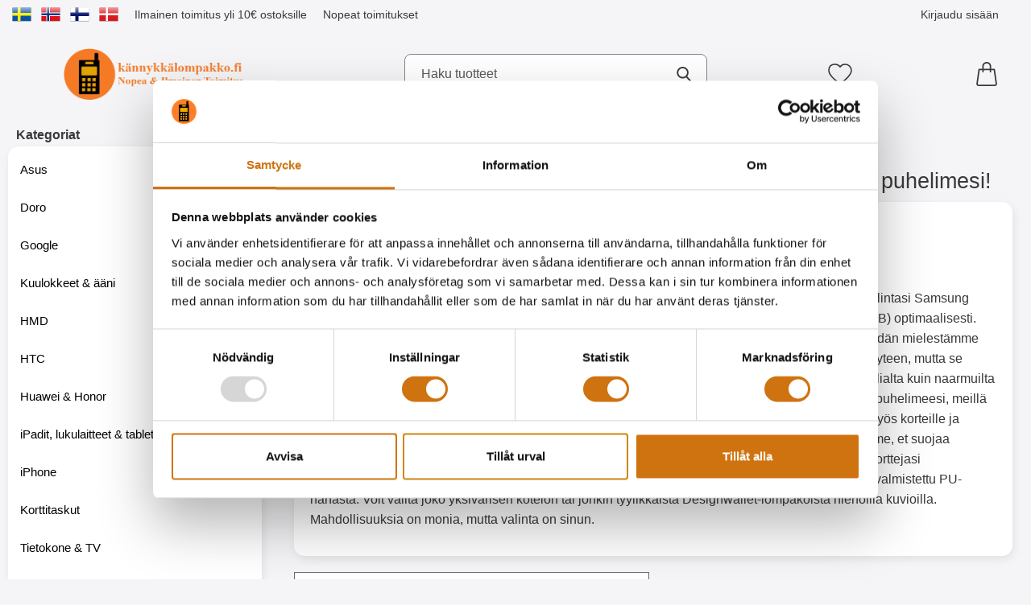

--- FILE ---
content_type: text/css
request_url: https://kannykkalompakko.fi/templates/billigamobilskydd/css/inline.css?v251204-001
body_size: 15291
content:
:root {
	--default-text-color: #393939;
	/*--wrapper-bg-color: #f5f5f7;*/
	--wrapper-bg-color: #f5f5f7;
	--mobile-bg-cover: #f5f5f7;
	--desktop-bg-cover: transparent;
	/*--std-font-family: 'Inter Tight',Arial, sans-serif;*/
	--std-font-family: Arial, sans-serif;
	--cashier-bg: #f5f5f7;
	--selectArea-bg: #fff;
	--selectAreaCheckedLabel: #fff;
	--rdoBorderColor: #525050;
	--rdoBgColor: #fff;
	--activeSelectionColor: var(--button-default-color);
	--activeSelectionColor-hover: var(--button-default-color-hover);
	--inactiveSelectionColor: #ccc;
	--placeholder-color-mobile: #333;
	--placeholder-color-focus-mobile: transparent;
	--placeholder-color-desktop: #585858;
	--placeholder-color-focus-desktop: #ccc;
	--desktop-stickyheader-hide-transform: translate3d(0,-35px,0);
	--desktop-stickyheader-allmostall-transform: translate3d(0,-35px,0);
	/*--button-default-color: #ba4b76;*/
	--button-default-color: #006AD6;
	/*--button-default-color-hover: #8c3154;*/
	--button-default-color-hover: #0763c0;
	--button-default-text-color: #fff;
	--button-alternative-color: #4d5054;
	--button-alternative-color-hover: #313437;
	--button-alternative-text-color: #fff;
	--button-action-color: #0059A7;
	--button-action-color-hover: #005db1;
	--transition-bg-color: background-color .3s ease;
	--default-focus-visible-outline: 2px solid #000;
	--default-focus-visible-box-shadow: 0 0 0 1px #ffffff, 4px 4px 0 3px #3f3f3f;
	--toparea-bg-color-desktop: #f5f5f7;
	--topbar-bg-color-desktop: #f5f5f7;
	--top-menu-bg-color: #f5f5f5;
	--top-menu-bg-color-active-desktop: #525050;
	--top-menu-text-color: #393939;
	--sale-color: #cc3333;
	--accordion-bg-color: #393939;
	--error-color: #933;
	--productlistcontaner-article-height: 420px; /* performance related */
	--footer-height-mobile: 1047px; /* performance related */
	--footer-height: 713px; /* performance related */

	/* border radius*/
	--border-radius-btn: 40px;
	/*--border-radius-btn: 0;*/
	--border-radius-small-btn: 15px;
	--border-radius-small-tag: 30px;
	--border-radius-small-tag-2: 9px;
	--border-radius-small-input: 18px;
	--border-radius-big-input: 40px;
	--border-radius-dropdown: 9px;
	--border-radius-search-input: 35px;

	--modal-width: 85vw;
	--modal-width-max: 450px;
	--modal-close-width-height: 60px;
	--modal-top-bg-color: var(--mobile-bg-cover) /*var(--button-default-color)*/;
	--modal-top-text-color: var(--default-text-color);
	--color-dark-red: #fff;
	--color-dark-red-hover: #fff;
	--color-menu-links: #000;
	--color-green: #000c;
	--color-green-hover: #000;
	/*--swiper-navigation-top-offset: 36%;*/
}

*, *:after, *:before { margin: 0; padding: 0; -webkit-box-sizing: border-box; -moz-box-sizing: border-box; box-sizing: border-box; }
.preload * { -webkit-transition: none !important; -moz-transition: none !important; -ms-transition: none !important; -o-transition: none !important; }
html, body { border: none; height: 100%;}

body { height: 100vh; padding: 0; margin: 0; color: var(--default-text-color); font: 16px var(--std-font-family), sans-serif; font-weight: 500; background-color: var(--wrapper-bg-color); display: flex; flex-direction: column;  -webkit-font-smoothing: antialiased; }
img,
object,
video { border: none; height: auto; max-width: 100%; -webkit-user-select: none;  -moz-user-select: none;  -ms-user-select: none;  user-select: none; }
input[type=text] { -webkit-user-select: text; color: #000; }

img { /*object-fit: cover;*/ }
img, picture, video, canvas { display: block; max-width: 100%; }
input, button, textarea, select { font: inherit; color: #000; background-color: #fff; }
p, h1, h2, h3, h4, h5, h6 { /*overflow-wrap: break-word;*/ }
h1, h2, h3, h4, h5, h6 { text-wrap: balance; }
p { text-wrap: pretty; }

iframe { border: none; max-width: 100%; }
a { text-decoration:none; color:var(--default-text-color); outline: none; }
a:active,
a:hover { outline: 0; }
a:focus,
a:hover { text-decoration:underline; color: #014A82; }
a:focus-visible { outline: 1px solid black; }
a:active { background-color:transparent; outline:none }
.visually-hidden { position: absolute; border: 0; clip: rect(0 0 0 0); clip-path: inset(100%); width: 1px; height: 1px; margin: -1px; padding: 0; white-space: nowrap; overflow: hidden; }
button,
textarea,
input,
select,
a {  font-family: var(--std-font-family);  -webkit-tap-highlight-color: rgba(0, 0, 0, 0); -webkit-tap-highlight-color: transparent; -webkit-user-select: none; -khtml-user-select: none; -moz-user-select: none; -ms-user-select: none;  user-select: none;     font-weight: 500; }
h1, h2, h3, h4 { font-family: var(--std-font-family); }
h1 { font-size: 1.7em; font-weight: normal; margin-bottom: 20px;  }
h2 { color: #3a2925; display: block; font-size: 1.5em; margin: 0; padding: 12px 0; font-weight: 600; text-align: center; }
h1.styled,
h2.styled { position: relative; font-size: 1.6em; font-weight: 700; padding: 15px 0 20px 0; text-align: center;}
h1 .h1prefix { color: #707070; }

#index-bodytext h1,
#index-bodytext-2 h1{ color: #ff7f27; text-align: center; font-size: 1.5em; margin-bottom: 0; }

h3 { margin:0; padding:0 0 3px 0; display:block; font-size:1em; font-weight: 400; }
p { line-height: 1.6em; }
.infotext ul li a,
p a { text-decoration: underline; color: var(--default-text-color); }
.standardformat a { text-decoration: underline; color: #0552b6; }

/*.recWrap { padding: 10px; }*/
.recWrap .productListContainer { margin-bottom: 0; }
.recTextWrap { padding: 0 0 20px 0; }

.standardformat ul { list-style-type: disc; margin: 10px 0 10px 22px; }
.standardformat ol { margin: 10px 0 10px 22px; }
/*.standardformat { line-height: 1.8em; }*/
.standardformat table { border-collapse: collapse; width: 100%; background-color: #ffffff; }
.standardformat th, .standardformat td { padding: 8px; text-align: left; border-bottom: 1px solid #ddd; }
.standardformat th { background-color: #f2f2f2; }
.standardformat tr:nth-child(even) { background-color: #f9f9f9; }
.standardformat tr { transition: all .3s ease-in-out; }
.standardformat tr:hover { transform: scale(1.04); background-color: #fff; box-shadow: 0 0px 5px rgba(0,0,0,.4); outline: none !important; }
.pad { padding: 5px; }
.container {max-width:1500px; margin:0 auto; }
/* KQL-related example */
.container.category_burtoncustom { max-width: none; margin-top: -150px; }
.container.category_burtoncustom .bodytext p:not(:first-child) { max-width: 1300px; margin: 0 auto; }

#wrapper { padding: 0 10px; background-color: var(--wrapper-bg-color); word-break: break-word;}

div#dealOfTheDayGlobal { height: 40px; background-color: #2c2c2c; color: #fff; display: flex; align-items: center; justify-content: center; }
div#dealOfTheDayGlobal a { color: #fff; font-weight: 600; display: flex; flex-basis: 100%; justify-content: center; height: 100%; align-items: center; }

#notice_bar { background-color: #752c20; display: flex; padding: 20px; align-items: center; justify-content: center; color: #fff; }
#notice_bar a { color: #fff; text-decoration: none; }

ul { list-style-type: none; margin:0; padding: 0; }
div:focus { outline: none; }

input,
select,
textarea { border: 1px solid #ccc; font-family: inherit; }
input[type=number] {-moz-appearance: textfield; color: #000; background-color: #fff;}
::-webkit-inner-spin-button { -webkit-appearance: none;}
::-webkit-outer-spin-button { -webkit-appearance: none;}
button, input { font-family:  var(--std-font-family) }

input,
textarea,
button { -webkit-border-radius: 0; }
input[type=text], input[type=password], textarea { transition: all 0.30s ease-in-out; outline: none; padding: 3px 0 3px 3px; margin: 5px 1px 3px 0; border: 1px solid #6b6b6b; color: #000; background-color: #fff; }
.styled-select { border: 1px solid #6b6b6b; }
input[type=text]:focus,
textarea:focus {}
caption { text-align: left; border-bottom: 1px solid #ccc; padding-bottom: 3px; }
label { font-size: 0.9em; font-weight: 600; }
.smallLabelText { font-weight: normal; font-size: .8em; }
form { width: 100%; }
form,
fieldset { margin:0; padding:0; border:none; clear: both; }

/* Clearfix */
.cf:before,
.cf:after { content: " "; /* 1 */ display: table; /* 2 */ }
.cf:after { clear: both; }

.nav-icon { margin: 0 auto; width: 24px; cursor: pointer; }
.nav-icon:after,
.nav-icon:before,
.nav-icon span { background-color: #fff; border-radius: 3px; content: ""; display: block; height: 2px; margin: 5px 0; transition: all 0.2s ease-in-out; }
/*Note: If you changed width of lines of head of arrow, then you also might have to set the transformation of those line accordingly*/
.nav-icon.closed:before { transform: translate3d(-2px,3px,0) rotate(135deg); width: 14px; }
.nav-icon.closed:after { transform: translate3d(-2px,-3px,0) rotate(-135deg);  width: 14px; }

#topFavouriteWrapper { display: flex; width: 50px; order: 30; align-items: center; justify-content: center; background-color: var(--mobile-bg-cover); }
#topFavouriteWrapper img { display: none; }
#topFavourite { position: relative; cursor: pointer; color: var(--default-text-color); display: flex; align-items: center; justify-content: center;flex-wrap: wrap;}
#topFavourite .dyn-favourites-count { display: none; top: 50%; position: absolute; color: var(--default-text-color); display: flex; width: 20px; height: 20px; align-items: center; justify-content: center; border-radius: 100%; font-size: .8em; font-weight: normal; transition: color .3s; transform: translate3d(0,-50%,0) }
#topFavourite.active .dyn-favourites-count { display: flex; }
#topFavourite { display: flex; align-items: center; justify-content: center; }
#topFavourite:hover,
#topFavourite:focus { text-decoration: none; }
#topFavourite:hover svg,
#topFavourite:focus svg { fill: var(--button-alternative-color-hover); }
#topFavourite:focus-visible { outline: var(--default-focus-visible-outline); outline-offset: 2px; }
#topFavourite.favourites-text svg { fill: transparent; transition: fill .3s; display: flex; align-items: center; justify-content: center; width: 30px;  height: 28px;}
#topFavourite.favourites-text.active svg { /*fill: #b10000;*/ /*color: #fff;*/ fill: transparent; }
#topFavourite.favourites-text svg path { stroke: #333; stroke-width: 24px; }
#topFavourite.favourites-text.active .dyn-favourites-count { color: #333;  background-color: transparent;     font-weight: bold;}
#topFavourite.favourites-text:hover svg,
#topFavourite.favourites-text:focus svg { /*fill: #b10000;*/ }
#topFavourite.favourites-text:hover .dyn-favourites-count,
#topFavourite.favourites-text:focus .dyn-favourites-count { color: #333; }

#topLogo,
#topCartContent,
#topContact,
#topFlag,
#topFavouriteWrapper { z-index: 2; }

body.stickyheader #topBar { position: fixed; width: 100%; z-index: 10; min-height: 118px; top: 0; /*transform: translate3d(0,0,0);*/ transition: transform .25s; backface-visibility: hidden; background-color: var(--topbar-bg-color-desktop); }
/*
body.stickyheader #topBar:after {  content: \'\'; position: absolute; z-index: -1; width: 100%; opacity: 0; transition: opacity 0.3s ease; box-shadow: 0 -7px 20px 4px #9e9e9e;}
body.stickyheader #topBar.hide { transform: translateY(-120px); transition: transform .25s; backface-visibility: hidden; }
body.stickyheader #topBar.hide:after { opacity: 1; }
*/

body.stickyheader #topBar.hide { max-height: 60px; min-height: auto;}
body.stickyheader #topBar.hide #topLogo { flex: auto; background-color: var(--mobile-bg-cover);}
body.stickyheader #topBar #btnNav,
body.stickyheader #topBar #topSearch { transition: transform .25s; }
body.stickyheader #topBar.hide #topSearch { transform: translate3d(0,-60px,0); z-index:-1; }
body.stickyheader #topBar.allmostall #topSearch { transform: translate3d(0,0,0); z-index:1}
body.stickyheader #wrapper { margin-top: 118px; }

/*
body.stickyheader #topBar.allmostall { transform: translateY(0); transition: transform .25s; backface-visibility: hidden; }
body.stickyheader #topBar.allmostall:after { opacity: 1; }
body.stickyheader #wrapper { margin-top: 120px; }
*/

#topBar { position: relative; color: var(--default-text-color); background-color: #fff; }
#topBar > .container { display: flex; flex-wrap: wrap; position: relative; padding: 0; background-color: var(--mobile-bg-cover); max-height: 60px;}
#topArea { display: none;}

#topLogin { margin-right: 15px; }
#topLogin a {padding: 5px 10px !important; /*text-decoration: underline;background-color: #535353; color: #fff; border-radius: var(--border-radius-small-btn); transition: background-color .3s ease-in-out; */ }
#topLogin a:hover,
#topLogin a:focus-visible { /*background-color: #353535; */}

#topLogo { order: 20; background-color: var(--mobile-bg-cover); flex: auto; display: flex; align-items: center;     justify-content: center; padding-left: 10px; /* TEST --> */ width: min-content; }
#topLogo img { /*max-height: 55px; width: auto; max-width: 132px;*/ /* TEST --> */ width: 100%; height: auto; max-height: 45px; }
#topLogo svg { /*width: 100%;*/ height: auto; max-height: 60px; max-width: 175px; }
#topLogo a { display: flex; align-items: center; justify-content: center; height: 60px; }
#topLogo .logotext { fill: #fff; }
body.cashierrelated #topLogo {/*justify-content: center;*/}

#topSearch { order: 60; align-items: center; justify-content: center; display: flex; flex-grow: 1; min-width: 100%;}
#topSearch form { display: flex; width: 100%; height: 55px; align-items: center; justify-content: center;}
#topSearch fieldset { width: 100%; height: 100%; }
.search-form-new .searchContainer { position: relative; display: flex; height: 100%; align-items: center; justify-content: center;     background-color: var(--mobile-bg-cover);
    border-bottom-right-radius: 10px;     border-bottom-left-radius: 10px;
}
.search-form-new .searchContainer .twitter-typeahead { width: 100%; height: 100%; position: relative; top: 0; }
.search-form-new .text { height: 48px; padding: 10px 5px; font-size: 16px; width: 100%; border-radius: 4px; background-color: #fff; z-index: 2; border: 1px solid #bdbdbd; margin: 0 10px; }
.search-form-new .text:focus { color: #333;  }
.search-form-new .text:focus,
.search-form-new .text:active { background-color: #f5f5f5; }
.search-form-new .text::placeholder { color: #333; }
.search-form-new .text::-webkit-input-placeholder { color:var(--placeholder-color-mobile); }
.search-form-new .text:-moz-placeholder { color: var(--placeholder-color-mobile); }
.search-form-new .text:-moz-placeholder { color: var(--placeholder-color-mobile); }
.search-form-new .text:-ms-input-placeholder { color: var(--placeholder-color-mobile); }
.search-form-new .text:focus-visible { }
.search-form-new .text:focus::placeholder { color: var(--placeholder-color-focus-mobile); }
.search-form-new .text:focus::-webkit-input-placeholder { color: var(--placeholder-color-focus-mobile); }
.search-form-new .text:focus:-moz-placeholder { color: var(--placeholder-color-focus-mobile); }
.search-form-new .text:focus::-moz-placeholder { color: var(--placeholder-color-focus-mobile); }
.search-form-new .text:focus:-ms-input-placeholder { color: var(--placeholder-color-focus-mobile); }
.search-form-new .icon { cursor: pointer; position: absolute; justify-content: center; align-items: center; color: var(--default-text-color); background-color: transparent; height: 55px; width: 55px; font-size: 18px; top: 2px; right: 10px; border: 0; transition: all 250ms ease; z-index: 3; }
.search-form-new .icon:hover { color: #fff; transition: all 250ms ease }
.search-form-new .icon:hover,
.search-form-new .icon:focus { /*background-color: var(--button-alternative-color-hover);*/ }
.search-form-new .icon:hover svg,
.search-form-new .icon:focus svg { }
.search-form-new svg { width: 18px; height: 18px; fill: var(--default-text-color); transition: all 250ms ease}

.jsShakeArea { display: flex; align-items: stretch; flex-direction: column; height: 100%; }
#topCartContent { order: 50; align-items: center; justify-content: right; width: 50px;}
#topCartOpen { height: 100%; align-items: center; /*justify-content: flex-end;*/ display: flex; }

#topFlag { position: relative; display: flex; align-items: center; justify-content: center; order: 35; background-color: var(--mobile-bg-cover); z-index: 11;}
#topFlag #btnFlag { width: 50px; position: relative; display: flex; flex-direction: column; align-items: center; justify-content: center; height: 100%;border: 0; cursor: pointer; background-color: transparent;}
#topFlag #btnFlag .btnlabel { font-size: .9em; }
#topFlag #btnFlag svg { width: 25px; height: 25px; fill: var(--default-text-color); transition: fill .4s ease; }
#topFlag #btnFlag[aria-expanded=true] svg { fill: #C72D25; }
#topFlag #btnFlag[aria-expanded=true]:after { bottom:0; left:50%; border: solid transparent; content: ""; height: 0; width: 0; position: absolute; pointer-events: none; border-color: rgba(222, 222, 222, 0);	border-bottom-color: #dedede; border-width: 6px; margin-left: -6px; }

#topFlagInner { display: none; position: absolute; width: 230px; right: 0; background-color: #fff; top: 100%; box-shadow: 5px 12px 18px -4px #333; max-height: 0; overflow: hidden; transition: max-height .3s; will-change: max-height; }
#topFlagInner.open { display: block;  max-height: 80vh; transition: max-height .3s; z-index: 1; }
#topFlagInner ul { display: flex; flex-direction: column; justify-content: center; }
#topFlagInner li { display: flex; flex-basis: 100%;}
#topFlagInner li.active a { background-color: #f0f0f0; opacity: 1; }
#topFlagInner a { display: flex; align-items: center; flex-basis: 100%; padding: 10px; font-size: 1em;  opacity: .9; }
#topFlagInner a:hover { text-decoration: none; background-color: #f7f7f7; opacity:1; }
#topFlagInner a:focus-visible { outline: 1px solid #000; background-color: #f7f7f7; opacity:1;}
#topFlagInner img { margin-right: 10px; }
#topFlagInner .cName { margin-right: 0; margin-left: auto; font-weight: 300; }
#topFlagInner .cShort {}
#topFlag .flagImg { width: 30px; height: 30px; background-repeat: no-repeat; background-position: center center; background-size: cover; }
#topFlag .flagImg.sub { margin-right: 10px; }

/*#topContact { display: none; align-items: center; justify-content: center; order: 15; width: 60px;}*/
#topContact { display: flex; align-items: center; justify-content: center; order: 20; background-color: var(--mobile-bg-cover); font-size: .6em;}
#topContact .md_switch{ color: var(--default-text-color);}
#topContact #topContactInner { /*display: none;*/ position: absolute; width: 100%; left: 0; background-color: #dedede; top: 59px; box-shadow: 5px 12px 18px -4px #333; max-height: 0; overflow: hidden; transition: max-height .3s; will-change: max-height; }
#topContact #topContactInner.open { /*display: block;*/  max-height: 80vh; transition: max-height .3s; }
#topContact #topContactInner ul { padding: 20px; }
#topContact #btnContact { /*width: 60px;*/ position: relative; display: flex; flex-direction: column; align-items: center; justify-content: center; height: 100%;border: 0; cursor: pointer; background-color: transparent; margin-top: 8px; }
#topContact #btnContact svg { width: 25px; height: 25px; fill: var(--default-text-color); transition: fill .4s ease; margin-bottom: 3px; }
#topContact #btnContact[aria-expanded=true] svg { fill: #C72D25; }
#topContact #btnContact[aria-expanded=true]:after { bottom:0; left:50%; border: solid transparent; content: ""; height: 0; width: 0; position: absolute; pointer-events: none; border-color: rgba(222, 222, 222, 0);	border-bottom-color: #dedede; border-width: 6px; margin-left: -6px; }
@media (min-width: 1025px) {
	#topContact { margin-right: 2em; }
	#topContact #btnContact { font-size: 1.2em; }
}

#topMenu { display: none; align-items: center; place-content: flex-end; position: absolute; right: 0; bottom: 0; height: 60px; justify-content: flex-start;     background-color: #eaeee9;}
#btnNav { z-index: 2; order: 10 /*40*/; cursor: pointer; color: var(--default-text-color); background-color: transparent; border: 0; width: 60px; height: 60px; display: flex; flex-direction: column; align-items: center; justify-content: center; }
#btnNav:hover { /*background-color: var(--button-default-color-hover);*/ }
#btnNav:focus {color: var(--default-text-color);outline: none; var(--button-default-color-hover); }
#btnNav:focus-visible {outline: var(--default-focus-visible-outline); }
#btnNav .menuText { font-size: .8em; font-weight: 500; color: var(--default-text-color); margin-top: 3px;}
#btnNav svg { width: 25px; height: 25px; fill: var(--default-text-color); }

#basketItems { border: 0; color: #000; display: flex; align-items: center; position: relative; cursor: pointer; font-weight: 600; font-size: 1em; height: 100%; background-color: var(--mobile-bg-cover); width: 60px; justify-content: center; }
#basketItems.hasitems {}
#basketItems.hasitems svg { }
#basketItems .iconwrapper { display: flex; align-items: center; position: relative;}
#basketItems .iconwrapper .basketQty { width: 23px; height: 23px; background-color: #a4a4a4; display: flex; align-items: center; justify-content: center; color: #fff; border-radius: 100%; position: absolute; font-size: .7em; top: -12px; right: 3px; }
#basketItems.hasitems .iconwrapper .basketQty { background-color: var(--button-default-color); }
#basketItems svg { width: 30px; height: 30px; margin-right: 10px; fill: var(--default-text-color);}
#basketItems .basketTotal {display: none; }
#basketItem:hover { color: #fff; }
#basketItems:hover,
#basketItems:focus { outline: 2px solid transparent; }
#basketItems:focus-visible .iconwrapper { outline-offset: 2px; outline: var(--default-focus-visible-outline);;}
#btnToCashier { display: none; }


/*#wrapper { padding: 0 10px; }*/

#breadcrumbs { font-size: .8em; }
#breadcrumbs nav ul { display: flex; align-items: stretch; flex-wrap: nowrap; padding: 0 0 5px 0; overflow-x: auto; scroll-snap-type: x mandatory; }
#breadcrumbs nav ul::-webkit-scrollbar { width: 0; background: transparent; height: 0;}
#breadcrumbs nav li { flex: none;  margin-right: 10px; scroll-snap-align: start; display: flex; align-items: center; justify-content: center;}
#breadcrumbs nav li a { min-height: 25px; display: flex; align-items: center; }
#breadcrumbs nav a#activecrumb { background-color: #c72d25; color: #fff; }
#breadcrumbs li.arrow:before { content:"/"; padding-right:10px; }
#breadcrumbs li.lastchild { font-weight: 600; }
#breadcrumbs li.lastchild a { padding:0 10px;}
#breadcrumbs li.lastchild:before { padding-right: 0; }

#productPageUpper { background-color: rgba(255, 255, 255, 1); border-radius: 15px; box-shadow: 2px 4px 12px #00000014; padding: 10px; }
#productPageLower {	background-color: #eeeef0; border-radius: 15px; margin-top: 15px;}
#productPageUpper section {	display: flex; flex-wrap: wrap; }
#productPageUpper #prodImage {width: 100%; order: 1; }
#productPageUpper .productImageWrapper { /*background-color: #fff;*/  }
#productPageUpper #prodInfo { flex: 1; order: 2; /*background-color: #f5f5f5;*/ -webkit-transition: all 0.3s ease;transition: all 0.3s ease; position: relative; padding: 5px; }
#assoc2Wrapper, #assoc3Wrapper { margin-top: 20px; }
#productPageUpper #mimagecont img { /*max-height: 30px; margin-bottom: 8px;*/    max-height: 100px; margin-bottom: 8px; margin-left: 20px; }
#productPageUpper #mimagecont img[src$=".svg"] { min-height: 60px; }

#productPageUpper #mimagecont a { display: inline-block; }
#productPageUpper #mimagecont a:focus-visible { outline: 1px solid #000; }
.productImageWrapper {position: sticky; top: 0;}
.productImageContainer {position: relative; overflow: hidden;}
.productImageContainer .next,
.productImageContainer .prev {cursor: pointer;font-size: 50px;font-weight: 600;position: absolute;color: #333; top: 50%; transform: translate3d(0,-50%,0) }
.productImageContainer .next {right: 5px;}
.productImageContainer .prev {left: 5px;}
.productImageContainer .next:hover,
.productImageContainer .prev:hover {color: #787878;}
.productImage {display: flex; justify-content: center; align-items: center; height: 250px; /*background-color: #fff*/position: relative;width: 100%;/*overflow: hidden*/;max-width: 700px;margin: 0 auto 0;/*height: 320px;line-height: 320px;*/}
.productImage .symbolContainer { top: 15px; }
.productImage img {max-height: 250px; width: auto;}
.productImage a,
.productImage video { display: flex; justify-content: center; align-items: center; margin: auto;     background-color: #fff; }
.productImage video { width: 90%; }
.productImage .image-caption { position: absolute; bottom: 30px; height: 40px; line-height: 40px; width: 100%; font-size: .9em; padding: 0 25px;
	background: -moz-linear-gradient(left,  rgba(229,229,229,0) 0%, rgba(229,229,229,.7) 15%, rgba(229,229,229,.7) 85%, rgba(229,229,229,0) 100%);
	background: -webkit-linear-gradient(left,  rgba(229,229,229,0) 0%,rgba(229,229,229,.7) 15%,rgba(229,229,229,.7) 85%,rgba(229,229,229,0) 100%);
	background: linear-gradient(to right,  rgba(229,229,229,0) 0%,rgba(229,229,229,.7) 15%,rgba(229,229,229,.7) 85%,rgba(229,229,229,0) 100%);
	filter: progid:DXImageTransform.Microsoft.gradient( startColorstr="#00e5e5e5", endColorstr="#00e5e5e5",GradientType=1 );
}
#slider { visibility: hidden; overflow: hidden; }
#prodInfo .rating {	cursor: pointer; margin: -10px 0 15px 0; }
#prodInfo .rating .cover {	background-color: #fff; }

.stars { position: relative; white-space: nowrap; isolation: isolate;}
.stars svg { width: 20px; }
.cover { background: #f6f6f6; height: 100%; overflow: hidden; mix-blend-mode: color; position: absolute; top: 0; right: 0; }
.stars svg { fill: gold;}

#prodInfo p { padding: 8px 0;  }
#prodInfo p.giftwraptext { margin: 10px 0; font-size: .9rem; display: flex; align-items: center; color: rgb(174, 101, 0); padding: 0 !important; }
#prodInfo p.giftwraptext svg { width: 20px; height: 20px; margin-right: 10px; fill: rgb(174, 101, 0); }
#prodInfo .selProdAssoc { width: 100%; }
#prodInfo .dealPill { background-color: #000; display: inline-flex; color: #fff; padding: 4px 10px; font-size: .8em; border-radius: 20px; margin-bottom: 5px; font-weight: bold; }
#prodInfo h1 {padding-top: 0;padding-bottom: 0;padding-left: 0; text-align: left; margin-bottom: 5px; font-size: 1.5em;}
#prodInfo .subscriptSpot {margin-top: 10px;font-size: .8em;text-align: center;}
#prodInfo .subscriptSpot span {background-color: #333; padding: 4px 10px; color: #fff; border-radius: 2px; }
#productManufacturer { margin: 10px 0 10px; padding: 0; font-weight: 700; font-size: .8em; font-weight: normal; text-align: center; }
#productManufacturer .artno { color: #000; }
#prodInfo .agreeprice { border: 1px solid #414141; background-color: #fff; padding: 10px; font-size: 1em; font-weight: 600; margin: 10px 0; }
#prodInfo .agreeprice i { font-size: 2.6em; float: left; margin-right: 9px; color: #00a6f4; }
#prodInfo .shortDesc { margin-top: 10px; text-wrap: pretty; white-space:pre-line; }
#prodInfo .symbolContainerInfo { display: flex; margin: 20px 0; align-items: center; gap: 20px; }
#prodInfo .symbolContainerInfo .attrRefInner { width: 50px; height: 50px; display: flex; align-items: center; }
#prodInfo .symbolContainerInfo .attrRefInner.url { background-size: contain; background-repeat: no-repeat; }
#prodInfo .helpttext { position: relative; margin: 10px 0; padding: 10px; font-size: .9em; }
#prodInfo #data-attrib-result .helpttext { background-color: #ececec; }
#prodInfo #data-attrib-result .productBuy input { background-color: #fff; }
#prodInfo .assoc { padding: 10px 10px 15px 0; border-radius: 4px; }
#prodInfo .prices { font-weight:600; font-size: 1.8em; position: relative; margin: 0 0 5px 0; display: flex; align-items: baseline; gap: 20px;}
#prodInfo .pricescont { display: inline-block; width: 60%; vertical-align: middle; }
#prodInfo .priceOld { font-size: .5em; }
#prodInfo .stockStatus { display: flex; justify-content: space-between; font-size: .9em; margin-bottom: 5px; padding: 5px 0 10px 0; flex-wrap: wrap; gap: 5px; }
#prodInfo .stockStatus .delDays {}
#prodInfo .stockStatus .stockstatustext,
#prodInfo .stockStatus .deliverydays { /*flex-basis: 100%;*/}
#prodInfo .bracketPrices { background-color: #efefef; padding: 10px; position: relative; margin:5px 0 15px 0; font-size: .9em; width: 100%; }
#prodInfo .bracketPrices table { width: 100%; }
#prodInfo .bracketPrices .col1 { width: 25%; }
#prodInfo .productBuy .stockQty { font-size: .7em; display: flex; align-items: center; justify-content: center; padding: 5px; margin-bottom: -10px; }
#prodInfo .bracketPrices caption { font-weight: 700; margin-bottom: 5px; }
#prodInfo .bracketPrices th { font-size: .9em; text-align: left; }
#prodInfo .bracketPrices:after {top: 100%;left: 40px;border: solid transparent;content: " ";height: 0;width: 0;position: absolute;pointer-events: none;border-color: rgba(247, 247, 247, 0);border-top-color: #efefef;border-width: 10px;margin-left: -10px;}
#prodInfo .installment {margin-top: 8px;font-size: 13px;font-weight: normal;}
#prodInfo .productOptions { margin-top: 20px; padding-top: 4px; border-top: 1px dashed #ccc; }
#prodInfo .productBuy {display: flex; flex-wrap: wrap;}
#prodInfo .productBuy .col1 {position: relative; width: 80px; margin-right: 10px;}
#prodInfo .productBuy .col2 {flex: 1;}
#prodInfo #maxQty { display: flex; flex-basis: 100%; background-color: #cef2ec; margin: -12px 0 10px 0; padding: 5px; }
#prodInfo .notify { width: 100%; }
#prodInfo .notifyme { position: relative; background-color: #fff; color: var(--button-default-color); border: 2px solid var(--button-default-color); }
#prodInfo .notifyme:hover,
#prodInfo .notifyme:focus-visible { background-color: #edf9f3; }
#prodInfo .productBuy input {border: 1px solid #6b6b6b;line-height: 45px;height: 45px;text-align: center;font-weight: 600;border-radius: var(--border-radius-big-input); font-size: 1.3em; background-color: #fff; width: 100%;}
#prodInfo .productBuy input:focus-visible {box-shadow: var(--default-focus-visible-box-shadow);}
#prodInfo .productBuy input[readonly] { background: #ebebeb; color: #9a9a9a; }
#prodInfo .productBuy button.showCart,
#prodInfo .productBuy a.linkToCashier {display: flex; align-items:center; justify-content: center; width: 100%; line-height: normal; background-color: #535353; padding: 10px; font-size: .9em; border-radius: 20px; color: #fff; margin-top: 10px;}
#prodInfo .stickywrap { min-height: 50px; }
body.makesticky #prodInfo .stickywrap a.linkToCashier { display: none; }

.freightNotice { color: red; margin-top: 25px; }
#miniCart .freightNotice,
#cashierCart .freightNotice { margin-top: 5px; font-weight: normal; font-size: .7rem; }
#prodInfo .assoc { }
#prodInfo .assocText { }
#prodInfo .assocText span { color: red; }
#prodInfo .assocSelectWrapper { flex-basis: 100%; }
#prodInfo #assocSelectLabel { margin: 5px 0 0; font-size: 1em; }
#prodInfo .assocName { font-weight: bold; }
#prodInfo .selProdAssoc { width: 100%; }
#prodInfo .selProdAssocImg { display: flex; gap: 10px; flex-wrap: wrap; margin-bottom: 20px; }
#prodInfo .selProdAssocImg .assocChoiceLabel { padding: 5px; border-radius: 5px; cursor:pointer; border: 2px solid #eaeaea; -webkit-transition: all 0.3s ease; transition: all 0.3s ease; width: 60px; height: 60px; display: flex; align-items: center; justify-content: center; flex-wrap: wrap; background-color: #fff; margin-bottom: 10px;}
#prodInfo .selProdAssocImg .assocChoiceLabel input[type=radio].assocChoice { opacity: 0; position: absolute; cursor: pointer; }
#prodInfo .selProdAssocImg .assocChoiceLabel:hover { border: 2px solid #999; -webkit-transition: all 0.3s ease; transition: all 0.3s ease; }
#prodInfo .selProdAssocImg .assocChoiceLabel.selected  { border: 2px solid #0aa328; -webkit-transition: all 0.3s ease; transition: all 0.3s ease; }
#prodInfo .selProdAssocImg .assocChoiceLabel img { max-height: 50px; font-size: 1px; }
#prodInfo .selProdAssocImg .assocChoiceLabel.disabled { opacity: .7; position: relative; }
#prodInfo .selProdAssocImg .assocChoiceLabel.disabled img { filter: grayscale(1); opacity: .7; position: relative; overflow: hidden; }
#prodInfo .selProdAssocImg .assocChoiceLabel.disabled:after{ content: ""; position: absolute; border-top: 2px solid #5d5d5d; width: 87px; transform: rotate(45deg); transform-origin: 0 0; top: -4px; left: 0; }
#prodInfo .selProdAssocImg .assocChoiceLabel .assocname { flex: auto; font-size: .7em; margin-top: 9px; margin-left: -5px; -webkit-line-clamp: 2; text-overflow: ellipsis; overflow: hidden; display: -webkit-box; -webkit-box-orient: vertical; }
#prodInfo .selProdAssocImg .assocChoiceLabel .assocname span { display: none; }

#dynStickyContent.hide { display: none; }
@media (max-width: 1024.98px) {
	body.makesticky #prodInfo .productBuy { display: flex; flex-wrap: wrap; position: fixed; bottom: 0; background-color: #fff; z-index: 4; width: 100%; left: 0; min-height: 75px; padding: 5px 10px; animation: fadein 1s; box-shadow: 0 1px 2px rgba(0,0,0,0.07),	0 2px 4px rgba(0,0,0,0.07),	0 4px 8px rgba(0,0,0,0.07),	0 8px 16px rgba(0,0,0,0.07),0 16px 32px rgba(0,0,0,0.07),0 32px 64px rgba(0,0,0,0.07); }
	body.makesticky #prodInfo .productBuy .col1 { display: none; }
	#dynStickyContent { display: flex; max-width: 100%; flex-basis: 100%; font-size: 13px; font-weight: bold; margin-top: -2px; justify-content: space-between; align-items: center; padding: 0 10px; }
	#dynStickyContent .h1div { max-width: 69%; height: 13px; margin-bottom: 7px; text-overflow: ellipsis; overflow: hidden; word-wrap: break-word; display: -webkit-box; -webkit-line-clamp: 1; -webkit-box-orient: vertical; }
}

#prodStructure { position: relative; margin: 10px 0 20px 0; padding: 10px; background-color: #fff; box-shadow: 0 1px 3px rgba(0,0,0,.12), 0 1px 2px rgba(0, 0, 0, .24); border-radius: 4px;  transition: all 0.3s cubic-bezier(.25,.8,.25,1); }
#prodStructure:hover { box-shadow: 0 6px 10px rgba(0, 0, 0, .25), 0 1px 4px rgba(0, 0, 0, .22); }
#prodStructure h2 { margin: 5px 0 12px 0; font-weight: bold; text-align: left; padding: 7px 0 7px 0; font-size: 1.1em;}
#prodStructure li { flex-basis: 100%; align-items: center; }
#prodStructure ul { display: flex; flex-wrap: wrap; gap: 6px; }
#prodStructure ul li a { display: flex; align-items: center; gap: 25px; background-color: #f7f7f7; font-size: .9em;}
#prodStructure span.sIcon { position: absolute; top: 5px; right: 11px; }
#prodStructure span.sIcon svg { width: 40px; height: 40px; fill: #565656; }
#prodStructure span.sAmount { justify-content: flex-end; display: flex; width: 40px; font-size: .8em; font-weight: 600; }
#prodStructure span.sImage { height: 50px; width: 50px; display: flex; align-items: center; justify-content: center; background-color: #fff; margin-right: -25px; }
#prodStructure span.sImage img { object-fit: none; }
#structureInfo { margin-top: 10px; padding: 10px; font-size: .9rem; background-color: #eaf7fe; }
#structureInfo strong { display: block; margin-bottom: 5px;}

#prodDesc .container { display: flex; flex-wrap: wrap; position: relative; }
#prodDesc p { line-height: 1.8em; margin: 10px 0; word-break: break-word; }
#prodDesc p:first-of-type { margin-top: 0;}
#prodDesc h3 { font-weight: bold; }
#productEmail,
#wishList { margin-left: 10px; font-size: .6em;}
#prodOthers { /*background-color: #f7f7f7;*/ }
#prodOthers section { padding-bottom: 40px; margin: 20px 0 0 0; }
#extracontainer { position: relative; display: flex; align-items: center; justify-content: flex-end; }
#productInfoConditions { color: #333;margin-bottom: 0; display: flex; flex-basis: 100%; margin-top: 10px;}
#productInfoConditions span { color: #328616; font-size: 1.1em; margin-right: 6px; font-weight: 600; }
#productInfoConditions div {    padding: 2px 10px;}
#productInfoConditions #pUsp {	display: flex; flex-basis: 100%; font-size: .8em; flex-wrap: wrap; justify-content: center; }

#printIcon { display: flex; justify-content: center; margin-right: 15px; }
#printIcon svg { width: 20px; height: 20px; fill: #fff; }
#printIcon a { background-color: var(--activeSelectionColor); padding: 10px; border-radius: 50%; display: flex; }
#printIcon a:hover,
#printIcon a:focus { background-color: var(--activeSelectionColor-hover); }

#pUsp p { display: inline;     padding: 0; }

#prodMisc {	display: flex; flex-direction: column;  width: 100%; padding: 20px 8px 0 8px; margin-top: 10px; }
#prodAttributes table { font-size: .9em; }

#prodMisc h2 { font-size: 1.2em; font-weight: 600; padding:  15px 0 5px 0; margin: 10px 0; text-align: left; }
#prodMisc h2:first-of-type { margin-top: 0; }
#prodMisc ul li i { font-size: .7em; }

#lowestDaily { margin-bottom: 15px; }
#lowestDaily .chart { margin-bottom: 10px; }
#lowestDaily .single { color: #626262; }
#lowestDaily .multi .single { font-size: .9em; padding: 10px; }

.modalRightClose {position: absolute; height: var(--modal-close-width-height); width: var(--modal-close-width-height); right: 0; top: 0; background-color: transparent;     z-index: 2;}
.modalRightClose:hover svg,
.modalRightClose:focus svg { outline: 0; -webkit-transform: rotate(90deg); -moz-transform: rotate(90deg);  -ms-transform: rotate(90deg);   -o-transform: rotate(90deg);  transform: rotate(90deg);	transition: all 200ms ease 0s; }
.modalRightClose:focus-visible { outline: var(--default-focus-visible-outline); }
.pressed { transform: scale(0.95); transition: transform 0.1s ease; }

.right-open.modalShadow {box-shadow: 1px 0 15px rgba(0,0,0,.5); }
.modalRightTransition:not(#attributes) {  transform: translate3d(calc(var(--modal-width) * -1),0,0); width: var(--modal-width); max-width: var(--modal-width-max); backface-visibility: hidden; will-change: transform; /*transition: transform 0.3s;*/ transition: all 0.45s ease}
.modalRightTransition:not(#attributes),
.modalRightTransition:not(#attributes) > * { /*transition: transform 0.3s cubic-bezier(0.78, 0.14, 0.15, 0.86)*/ }
.right-open { visibility:visible !important; transform: translate3d(0,0,0) !important; /*transition: transform 0.3s;*/ transition: all 0.3s ease; backface-visibility: hidden; will-change: transform;}
.modalRight h3,
.modalRight strong { display: flex; background-color: var(--mobile-bg-cover); font-weight: 600; font-size: 1.1em; color: var(--default-text-color); height: 60px; align-items: center; padding: 0 15px; }
.modalRight h3 > svg,
.modalRight strong > svg{ width: 20px; height: 20px; fill: var(--default-text-color); margin-right: 10px; }
.modalRightClose { transition: all 200ms ease 0s; cursor: pointer; display: inline-flex; align-items: center; justify-content: center; border: 0; outline: none; margin-left: auto; }
.modalRightClose svg { width: 18px; height: 18px; fill: var(--default-text-color); }
#attributes.modalRightTransition .modalRightClose { display: none; }

@media (max-width: 1024.98px) {
	#attributes.modalRightTransition .modalRightClose { display: block; }
	#attributes.modalRightTransition { transform: translate3d(85vw, 0, 0); width: 85vw; backface-visibility: hidden; will-change: transform; /*transition: transform 0.3s;*/ transition: all 0.45s ease }
	#attributes.modalRightTransition,
	#attributes.modalRightTransition > * { transition: transform 0.3s cubic-bezier(0.78, 0.14, 0.15, 0.86) }

	#attributes.modalRightTransition {  transform: translate3d(calc(var(--modal-width) * -2),0,0); width: var(--modal-width); max-width: var(--modal-width-max); backface-visibility: hidden; will-change: transform; /*transition: transform 0.3s;*/ transition: all 0.45s ease}
	#attributes.modalRightTransition > * { transition: transform 0.3s cubic-bezier(0.78, 0.14, 0.15, 0.86) }
	.right-open { visibility:visible !important; transform: translate3d(0,0,0) !important; /*transition: transform 0.3s;*/ transition: all 0.45s ease; backface-visibility: hidden; will-change: transform;}
	#attributes.modalRight h3,
	#attributes.modalRight strong { display: flex; background-color: var(--modal-top-bg-color); font-weight: 600; font-size: 1.5em; color: var(--modal-top-text-color); height: var(--modal-close-width-height); align-items: center; padding: 0 30px;     border-bottom: 1px solid #e6e6e6;}
}


#topContact li { margin: 4px 0; }

#topContact a:hover,
#topContact a:focus { color: #c72d25; text-decoration: underline;}

.priceRegular {	color: var(--default-text-color); }
.priceNew { color: var(--sale-color); display: block; }
.priceOld { color: #565656; display: block; font-weight:normal; font-size: 0.8em; margin-top: -2px; text-decoration: line-through; }
.recPrice { font-size: .4em; color: #717171; display: block; text-decoration: line-through;}
.recPrice { font-size: .4em; color: #717171; display: block; }
.recPrice span { /*text-decoration: line-through;*/}
.stockstatustext { display: flex; align-items: center; font-weight: 600;}
.stockstatustext svg { width: 14px; height: 14px; margin-right: 5px; }
.stockstatustext.instock svg { fill: #259d00; }
.stockstatustext.outofstock svg { fill: #b91616; }
.stockstatustext.orderitem svg { fill: #d26617; }
.stockstatustext.onitsway svg { fill: #38a0b6; }
.stockstatustext.instock.few svg { fill: #ed6700; }
.deliverydays { display: flex; align-items: center; }
.deliverydays .deldate { padding-left: 4px;}

#loginlink { background-color: var(--color-green); }
#loginlink svg { width: 20px; margin-right: 8px; fill: #fff; }

@media (min-width: 1025px) {
	#topMenuMobile { display: none; }
	h2 { font-size: 1.6em; }
	h1.styled,
	h2.styled { font-size: 1.7em; }

	#index-bodytext h1,
	#index-bodytext-2 h1 { font-size: 1.9em; font-weight: bold; margin-top: -40px; }
	#index-bodytext-2 h1 { margin-top: 0; }
	html{ overflow-y: scroll; margin-left: auto; margin-right: auto; }
	h2 { text-align: left; }

	body.pagemode-index #modelSelectorDesktop { min-height: 230px; position: relative;}
	body.pagemode-index #modelSelectorDesktop::after { position: absolute; top: 50%; left: 50%; transform: translate(-50%, -50%); opacity: .4; width: 100px; height: 100px; z-index: 0;
		content: url("data:image/svg+xml;charset=utf-8,<svg xmlns='http://www.w3.org/2000/svg' enable-background='new 0 0 24 24' viewBox='0 0 24 24'><path d='m14 6c0-.6-.4-1-1-1h-2c-.6 0-1 .4-1 1s.4 1 1 1h2c.6 0 1-.4 1-1z'/><path d='m5 18c0 2.2 1.8 4 4 4h3c.6 0 1-.4 1-1s-.4-1-1-1h-3c-1.1 0-2-.9-2-2v-12c0-1.1.9-2 2-2h6c1.1 0 2 .9 2 2v4.1c0 .6.4 1 1 1s1-.4 1-1v-4.1c0-2.2-1.8-4-4-4h-6c-2.2 0-4 1.8-4 4z'/><path d='m18.8 13.2c-1.5-1.5-4.1-1.5-5.7 0-.7.7-1.1 1.7-1.1 2.8s.4 2.1 1.2 2.8c.8.8 1.8 1.2 2.8 1.2.7 0 1.4-.2 2-.6l1.1 1.1c.2.2.5.3.7.3s.5-.1.7-.3c.4-.4.4-1 0-1.4l-1.1-1.1c.4-.6.6-1.3.6-2 0-1.1-.4-2.1-1.2-2.8zm-4.2 4.2c-.4-.4-.6-.9-.6-1.4s.2-1 .6-1.4.9-.6 1.4-.6 1 .2 1.4.6.6.9.6 1.4-.2 1-.6 1.4c-.7.8-2.1.8-2.8 0z'/></svg>");
	}

	#topLogo,
	#topCartContent,
	#topContact,
	#topFlag,
	#topFavouriteWrapper { z-index: auto; }
	.jsShakeArea { align-items: center; flex-direction: row; width: 100%; justify-content: flex-end;}
	#topCartOpen { justify-content: flex-end; }
	#topFavouriteWrapper { display: flex;}
	#topFavouriteWrapper { width: 76px; order: 27; background-color: var(--desktop-bg-cover); }
	#topFavouriteWrapper img { display: block; margin-left: 12px; }
	#topFavourite.favourites-text svg { /*fill: #333;*/ }
	#topFavourite .dyn-favourites-text { font-size: .7em; color: var(--default-text-color); margin-top: 2px; }
	#topFavourite.favourites-text.active svg { /*fill: var(--default-text-color);*/  }
	#topFavourite.favourites-text.active .dyn-favourites-count { /*color: #fff;*/ }

	#topBar > .container { background-color: transparent; max-height: none; }

	#topLogo { background-color: var(--desktop-bg-cover); }
	#topLogo svg { -webkit-filter: none; filter:none; max-height: 80px}
	#topLogo .logotext { fill: var(--default-text-color); }

	#topSearch { min-width: 35%;}
	#topSearch form { width: 63%; height: 50px;}
	.search-form-new .text { outline: none; border: 1px solid var(--default-text-color); border: 1px solid #86868b; border-radius: 8px; height: 100%; margin: 0; }
	.search-form-new .text:focus { background-color: #fff; outline: 2px solid #1388ff;}
	.search-form-new .text::placeholder { color: var(--placeholder-color-desktop); }
	.search-form-new .text::-webkit-input-placeholder { color:var(--placeholder-color-desktop); }
	.search-form-new .text:-moz-placeholder { color:var(--placeholder-color-desktop); }
	.search-form-new .text:-moz-placeholder { color:var(--placeholder-color-desktop); }
	.search-form-new .text:-ms-input-placeholder { color:var(--placeholder-color-desktop); }
	.search-form-new .text:focus::placeholder { color: var(--placeholder-color-focus-desktop); }
	.search-form-new .text:focus::-webkit-input-placeholder { color: var(--placeholder-color-focus-desktop); }
	.search-form-new .text:focus:-moz-placeholder { color: var(--placeholder-color-focus-desktop); }
	.search-form-new .text:focus:-moz-placeholder { color: var(--placeholder-color-focus-desktop); }
	.search-form-new .text:focus:-ms-input-placeholder { color: var(--placeholder-color-focus-desktop); }

	body.stickyheader #topBar.hide { max-height: none; min-height: auto;}
	body.stickyheader #topBar.hide #topSearch { transform: none; opacity: 1; z-index: 1; }
	body.stickyheader #topBar.allmostall #topSearch	{ transform: none; opacity: 1; z-index: 1; }

	.search-form-new .searchContainer .twitter-typeahead { top: 3px; }
	.topFlagInner { left: 0; }
	#breadcrumbs { font-size: .9em; padding: 0;}
	#breadcrumbs nav ul { flex-wrap: wrap; background: none; padding: 5px 0;}
	#prodInfo h1 {text-align: left; margin-bottom: 30px; font-size: 1.7em; }
	#prodInfo .prices { margin: 0 0 5px 0; }
	#productInfoConditions #pUsp { font-size: .9em; }
	#prodInfo .assocRow .assocCol { flex-basis: 46%; }
	#printIcon { justify-content: flex-end; margin-bottom: 0; }
	.modalRightTransition { display: none; }

	#btnNav { display: none; }

	body.stickyheader #topBar.hide { max-height: 105px; min-height: auto;}
	body.stickyheader #topBar.hide > .container { padding: 0; }
	body.stickyheader #topBar.hide #topLogo { flex: 1; background-color: transparent;}
	body.stickyheader #topBar.hide #topLogo img { height: 50px; }
	body.stickyheader #topBar.hide #topSearch { padding: 5px 1rem;}

	body.stickyheader #topBar { position: fixed; width: 100%;z-index: 11; transition: transform .25s; backface-visibility: hidden; background-color: #f5f5f7; }
	body.stickyheader #topBar.hide {transform: var(--desktop-stickyheader-hide-transform); transition: transform .25s; backface-visibility: hidden; }
	body.stickyheader #topBar.allmostall {  transform: var(--desktop-stickyheader-allmostall-transform); transition: transform .25s; backface-visibility: hidden; }
	body.stickyheader #wrapper { margin-top: 205px; padding-bottom: 40px; }

	#wrapper { /*padding: 0 10px; */ padding: 0; }
	#topBar > .container { padding: 15px 10px;}
	#topArea > .container { padding: 0 10px;}

	#topLogo { order: 10; flex: 1; /*min-width: 200px;*/ /*padding: 10px;*/ padding-left: 0;     min-width: 29%;}
	#topLogo a {display: flex; height: 100%; width: 100%;}
	#topLogo a:focus-visible { outline: var(--default-focus-visible-outline); }
	#topLogo img {  height: auto; max-width: 260px; min-height: 20px; width: auto; max-height: 64px; mix-blend-mode: multiply; }
	#topLogo svg { max-width: 260px;}
	#topSearch { order:20; padding: 17px 1rem; width: 36%; }
	#topCartContent { order: 30; width: 15%;}
	/*#topContact { display: flex; order:25; flex-direction: column; width: auto; font-size: .9em; text-align: right; font-weight: 600;}*/
	/*#topContact #btnContact { display: none; }*/
	#topContact #topContactInner { display: block; max-height: none; position: relative; width: auto; left: auto; background-color: transparent; padding: 0; top: auto; box-shadow: none;}
	#topContact #topContactInner ul { padding: 0; }
	#topContact #topContactInner:after { display: none;}

	#topFlag { display: flex; order:25; flex-direction: column; width: auto; font-size: .9em; text-align: right; font-weight: 600; background-color: var(--desktop-bg-cover);}
	#topFlag #btnContact { display: none; }

	#topMenu { position: relative; bottom: auto; right: auto; height: auto; display: flex; flex-wrap: wrap; place-content: flex-start; align-items: flex-start; background-color: #fff; box-shadow: 2px 4px 12px #00000014; border-radius: 13px; padding: 5px; margin-top: 5px;  min-height: 90vh; }
	#topMenu .innerNav { width: 100%; }
	#topArea { display: flex; padding: 0 15px; font-size: .9em; width: 100%; background-color: var(--toparea-bg-color-desktop); height: 35px; }
	#topArea .container { display: flex; align-items: center; justify-content: center; padding: 5px 0; height: 100%; width: 100%;}
	#topAreaLeft,
	#topAreaLeft a { color: var(--default-text-color); }
	#topAreaLeft { align-items: center; justify-content: center; flex: 1; }
	#topAreaLeft ul { display: flex; align-items: center; justify-content: flex-start; }
	#topAreaLeft li { display: flex; position: relative; padding: 2px 0 2px 0;  margin-right: 20px; }
	#topAreaRight  { display: flex; align-items: center; position: relative; }

	.search-form-new .text { padding: 5px 50px 5px 20px; width: 100%; }
	.search-form-new .icon { z-index: 2; display: flex; left: auto; right: 0; top: 0; color: #fff; height: 100%; width: 58px; font-size: 18px;  background-color: transparent; }
	.search-form-new svg { fill: var(--default-text-color); }
	.search-form-new .icon:hover,
	.search-form-new .icon:focus,
	.search-form-new .icon:focus-visible {background-color: transparent; }
	.search-form-new .icon:hover svg,
	.search-form-new .icon:focus svg { /*fill: #fff*/ }
	.search-form-new .icon:focus-visible { outline: var(--default-focus-visible-outline);; outline-offset: 2px; }
	.search-form-new .icon:focus-visible svg { fill: #1388ff; }

	#basketItems { background-color: transparent; margin-right: 10px; }
	#basketItems svg { fill: var(--default-text-color); }
	#basketItems.hasitems { border-radius: 20px; margin-bottom: 4px; }
	#basketItems.hasitems svg { }
	#basketItems .basketTotal {display: flex; font-size: .8em; color: var(--default-text-color); }

	#btnToCashier { display: flex; }
	#btnToCashier a { font-size: .9em; color: var(--button-default-text-color);  background-color: var(--button-default-color); transition: var(--transition-bg-color); height: 33px; line-height: 33px; padding: 0 15px; display: block; position: relative; border-radius: 30px; }
	#btnToCashier a:hover,
	#btnToCashier a:focus {background-color: var(--button-default-color-hover); text-decoration: none;}
	#btnToCashier a:focus-visible { outline: var(--default-focus-visible-outline);; }

	#productPageUpper #prodImage,
	#prodDesc #prodTabs {width: 50%; /*background-color:#fff;*/ transition: opacity .7s ease-in-out; }
	#prodDesc #prodTabs { background-color:transparent; }
	#prodDesc #prodMisc { flex: 1; padding: 0 20px; position: relative; background-color: transparent; margin-top: 0;}
	#productPageUpper #prodInfo {     /* padding: 20px; */	margin: 0;     padding-left: 20px; }
	#prodDesc { padding-top: 10px; background-color: transparent; margin-top: 8px; }
	#prodDesc .container { display: flex; flex-wrap: wrap; position: relative; /*background: linear-gradient(180deg, #fbfbfb 55%, #fff 100%); border-top: 1px solid #eaeaea; */}

	.productImage { height: 500px;  }
	.productImage img { max-height: 480px; }
	#mimagecont { text-align: left;	margin: 0; }

	#extracontainer { padding: 0 }
	#loginlink { display: none; }
}

@media (max-width: 1024.98px) {
	#topMenuMobile { z-index: 100;}
}

#topMenuMobile { z-index: 1000;}
#btnMenuDesktop { display: none; }
#navbarExtraLinks { display: none; }
@media (min-width: 1025px) {
	#bottomFlagInner { top: 78px; }
	#btnMenuDesktop { display: flex; justify-content: center; align-items: center; background-color: var(--button-default-color); padding:23px 25px; border: 0; color: #fff; border-radius: 4px; cursor: pointer; /* box-shadow: 1px 2px 4px #000; */ margin-top: -2px; }
	#btnMenuDesktop svg { fill: #fff; width: 25px; height: 25px; }
	#btnMenuDesktop .menuText { margin-left: 13px; font-size: 1.1em; }
	#btnMenuDesktop:focus-visible { outline: var(--default-focus-visible-outline); outline-offset: 3px; }
	#navbarExtraLinks { display: flex; margin-left: 3em; gap: 2em; }
	#navbarExtraLinks a { display: flex; align-items: center; color: #0E493C; background-color: transparent; padding: 7px 17px; border-radius: 20px; }
	#navbarExtraLinks a:hover,
	#navbarExtraLinks a:focus { color: #306b5e; }
	#navbarExtraLinks a:focus-visible { outline-offset: 2px; outline: 2px solid #000; }
}

.navbar { contain: layout; position: relative; height: 50px; display: block; align-items: center; justify-content: center; /*z-index: 100;*/ }
.navbar a { }

/* Top-level */
.navbar > .navbar-menu > li > a { display: flex; height: 100%; align-items: center; color:var(--top-menu-text-color); background: transparent; transition: background 0.25s linear, color 0.25s linear;  }
.navbar > .navbar-menu > li > a:hover,
.navbar > .navbar-menu > li > a:focus {	color: white; }
.navbar > .navbar-menu > li > a[aria-expanded=true] { background-color:  var(--top-menu-bg-color-active-desktop);}
.navbar > .navbar-menu > li > a[aria-expanded=true]:after { /*top: 47px; left: 50%; border: solid transparent; content: ""; height: 0; width: 0; position: absolute; pointer-events: none; border-color: rgba(247, 247, 247, 0); border-bottom-color: #f7f7f7; border-width: 7px; margin-left: -7px;*/ }
.navbar > .navbar-menu > li > a.btnloader:after { border-color: #b1b1b1; border-left-color: #3c3c3c; border-top-color: #3c3c3c; }

.navbar-menu { display: flex; align-items: center; /*justify-content: center;*/ justify-content: flex-start; width: 100%; height: 100%; }
.navbar-menu a { display: block; padding: 0 20px; text-decoration: none; }
.navbar-menu,
.navbar-menu ul { margin: 0; padding: 0; list-style: none; }

/* Nested */
.navbar-menu ul { position: absolute; width: 100%; box-shadow: 0 0.25rem 1.5rem -8px #91919f; background-color: #f7f7f7; height: 100%; top: 0;}
.navbar-menu li { height: 100%; display: flex; align-items: center; }

/* Top level in menu*/
.navbar > .navbar-menu > li.special { display: flex; }
.navbar > .navbar-menu > li > a.other.brands {}
.navbar > .navbar-menu > li > a.other.brands .menuName { order: 2; }
.navbar > .navbar-menu > li > a.other.brands:hover,
.navbar > .navbar-menu > li > a.other.brands:focus { background-color: #dadada; }
.navbar > .navbar-menu > li > a.other.brands:after { content: ""; width: 70px; height: 35px; background-size: 28px; margin-left: 5px; margin-right: 15px; background-repeat: no-repeat; background-position: center; transition: all 0.25s linear;
	background-image: url("data:image/svg+xml,%3C%3Fxml version='1.0' encoding='utf-8'%3F%3E%3C!-- Generator: Adobe Illustrator 19.0.0, SVG Export Plug-In . SVG Version: 6.00 Build 0) --%3E%3Csvg version='1.1' id='Layer_1' xmlns='http://www.w3.org/2000/svg' xmlns:xlink='http://www.w3.org/1999/xlink' x='0px' y='0px' viewBox='0 0 512 512' style='enable-background:new 0 0 512 512;' xml:space='preserve'%3E%3Cg%3E%3Cg%3E%3Cpath d='M461.056,70.867V50.959C461.056,22.86,438.196,0,410.097,0H268.371c-13.613,0-26.409,5.301-36.034,14.927L31.899,215.366 c-9.626,9.625-14.927,22.422-14.927,36.034c0,13.612,5.301,26.409,14.927,36.034l20.367,20.367 c-0.863,3.744-1.32,7.609-1.32,11.545c0,13.612,5.301,26.409,14.927,36.034L207.596,497.1C217.53,507.033,230.58,512,243.629,512 c13.049,0,26.099-4.967,36.033-14.902l200.44-200.44c9.626-9.626,14.927-22.422,14.927-36.034v-141.72 C495.029,96.76,480.826,77.879,461.056,70.867z M55.921,263.411c-3.208-3.208-4.976-7.474-4.976-12.012 c0-4.538,1.768-8.802,4.976-12.012L256.36,38.948c3.209-3.207,7.474-4.975,12.012-4.975h141.724 c9.366,0,16.986,7.62,16.986,16.986v16.986H302.344c-13.613,0-26.409,5.301-36.034,14.927L70.848,278.336L55.921,263.411z M456.08,272.636l-200.44,200.44c-6.625,6.624-17.4,6.622-24.022,0L89.894,331.356c-3.208-3.208-4.976-7.474-4.976-12.012 c0-4.538,1.768-8.802,4.976-12.012l200.439-200.44c3.209-3.207,7.474-4.975,12.012-4.975h141.724 c9.366,0,16.986,7.62,16.986,16.986v141.72h0.001C461.056,265.161,459.288,269.427,456.08,272.636z'/%3E%3C/g%3E%3C/g%3E%3Cg%3E%3Cg%3E%3Cpath d='M376.124,135.891c-28.099,0-50.959,22.86-50.959,50.959s22.86,50.959,50.959,50.959s50.959-22.86,50.959-50.959 S404.223,135.891,376.124,135.891z M376.124,203.837c-9.366,0-16.986-7.62-16.986-16.986c0-9.366,7.62-16.986,16.986-16.986 c9.366,0,16.986,7.62,16.986,16.986C393.11,196.217,385.49,203.837,376.124,203.837z'/%3E%3C/g%3E%3C/g%3E%3C/svg%3E%0A");
}
.navbar-menu > li > a { font-size: 1.1em; }
.navbar-menu li > a .menuImg { width: 80px; height: 80px; margin: 0 15px 0 0; /*isolation: isolate;*/ }
.navbar-menu li > a .menuImg img { max-height: 80px; width: auto; transition: opacity 0.25s linear;  mix-blend-mode: multiply; }

/* First level in submenu */
.navbar-menu ul > li { height: auto; }
/*.navbar-menu ul > li > a { width: 250px; padding: 15px; font-size: .9em; display: flex; align-items: center; }*/
.navbar-menu ul > li > a { padding: 20px 15px; font-size: .9em; display: flex; align-items: center; flex-wrap: wrap; flex-basis: 100%; justify-content: center; }
.navbar-menu ul > li > a:hover { background-color: #f7f7f7; color: var(--color-menu-links); }
.navbar-menu ul > li > a .menuImg { flex-basis: 100%; align-items: center; justify-content: center;display: flex; margin-bottom: 15px; }
.navbar-menu ul > li > a img { max-height: 80px; }
.navbar-menu ul > li > a[aria-expanded=true] { background-color: #ececec; }
/*.navbar-menu ul > li > a[aria-expanded=true]:after {left: 100%; top: 50%; border: solid transparent; content: ""; height: 0; width: 0; position: absolute; pointer-events: none; border-color: transparent; border-left-color: #ececec; border-width: 7px; margin-top: -7px;background-color: transparent; }*/
.navbar-menu ul > li > a[aria-current="page"] { background-color:#e2f4ff !important; color: #000; }
.navbar-menu li.allproducts a { }

.navbar-menu li.level-0.no-children.extra { background-color: #fbfbfb; }
.navbar-menu li.level-0.no-children.extra a { padding: 10px 30px; border-bottom: 0; transition: padding-left .3s ease-in-out; }
.navbar-menu li.level-0.no-children.extra a:hover,
.navbar-menu li.level-0.no-children.extra a:focus-visible { padding-left: 45px; }
.navbar-menu li.level-0.no-children.extra a:focus-visible { outline: 1px solid #333; }
.navbar-menu li.level-0.no-children.extra.extra a:before { content: ""; display: inline-flex; background-size: 30px 30px; background-position: center center; background-repeat: no-repeat; width: 35px; height: 35px; margin-right: 25px; background-image: url(../images/symbols/symbol_new.svg); }
.navbar-menu li.level-0.no-children.extra.extra1 a:before { background-image: url(../images/symbols/symbol_new.svg); }
.navbar-menu li.level-0.no-children.extra.extra2 a:before { background-image: url(../images/symbols/symbol_offer.svg); }
.navbar-menu li.level-0.no-children.extra.extra3 a:before { background-image: url(../images/symbols/symbol_star.svg); }
.navbar-menu li.level-0.no-children.extra.extra3 a { border-bottom: 1px solid #d5d2d1; }

li.level-0.no-children.extrabottom.extra1 { margin-top: 20px;}
li.level-0.no-children.extrabottom { margin-top: 5px; }
li.level-0.no-children.extrabottom a {
    background-color: var(--color-green);
    padding: 10px;
    color: #fff !important;
    justify-content: flex-start;
    padding: 1em 1.9em;
}
li.level-0.no-children.extrabottom a:hover,
li.level-0.no-children.extrabottom a:focus-visible { background-color: #000; color: #fff; }
li.level-0.no-children.extrabottom.extra4 a { /*background-color: var(--color-dark-red);*/ }
li.level-0.no-children.extrabottom.extra4 a:hover,
li.level-0.no-children.extrabottom.extra4 a:focus-visible { /*background-color: var(--color-dark-red-hover); color: #fff;*/ }

/* HACK: Prevents box shadow from child dropdowns from overlapping its parent dropdown */
.navbar-menu li.has-children > a { position: relative; }
.navbar-menu li.has-children > a:after { position: absolute; content: ''; top: 0; right: 0; height: 100%; /*width: 1rem;*/ background: inherit; z-index: 999; }
/* ENDHACK */

.navbar-menu ul { display: none; }
.navbar-menu .activesub { display: block; }

.navbar-menu .activesub { /*visibility: visible;*/ opacity: 1; transition-delay: 0s; } /* This can be found in media query for dekstop to where hover acts the same!! */

.navbar { visibility:hidden; flex-direction: column; align-items: normal; background-color: #fff; /*height: 100vh;*/ z-index: 1000; height: auto; bottom: 0; width: var(--modal-width); max-width: var(--modal-width-max); position: fixed; top: 0; left:0; transform:translate3d(calc(var(--modal-width) * -1),0,0); transition: all 0.45s ease; padding-bottom: 60px; /* 60 is the header height in fixed sidebar div ... */}
.navbar-menu { /*flex-direction: column; */  flex-wrap: wrap; align-content: baseline; align-items: normal; overflow-x: hidden; justify-content: flex-start; font-size: .9em; overscroll-behavior-y: contain; overflow-y: auto; padding-bottom: 50px;}
.navbar > .navbar-menu > li > a { flex: 1; color: var(--color-menu-links); padding: 19px 30px; justify-content: flex-start; /*border-bottom: 1px solid #dedede;*/     width: 100%;}
.navbar > .navbar-menu > li > a > .subimg { width: 35px; height: 35px; margin-right: 25px; /*display: flex;*/ display: none;}
.navbar > .navbar-menu > li > a > .subimg img { object-fit: unset; }
.navbar > .navbar-menu > li > a > .subnamefirst { flex:1;}
.navbar-menu ul { /*visibility: hidden; min-height: auto; transition: none; border-top: 0; max-width: none; margin: auto; left: auto; top: 60px; transform: translate3d(360px,0,0); transform-origin: 50% 0;*/ animation: menuSlideOut .3s; animation-fill-mode: forwards; will-change: transform; }
.navbar-menu .activesub { position: absolute; top: var(--modal-close-width-height); box-shadow: none; flex-wrap: wrap; align-content: baseline; height: 100%; background-color: white; z-index: 1; animation: menuSlideIn .3s; animation-fill-mode: forwards; overflow-y: auto; left: 0; top: 0; }
.navbar-menu ul > li.subheader {  display: flex; align-items: center; justify-content: left; padding: 0 0 9px 0; font-size: 1.3em; font-weight: bold; flex-direction: row; /*color: var(--button-default-color); background: linear-gradient(to bottom, rgb(238 235 234) 0%, rgba(255,255,255,1) 100%);*/color: #fff; background: #5b5b5b; flex-wrap: wrap; }
.navbar-menu ul > li.subheader .subname { padding-left: 30px; }
.navbar-menu ul > li.subheader .subimg { width: 40px; height: auto; margin-right: 15px;  margin-left: 25px; display: none;}
.navbar-menu ul > li.subheader .subimg img { /*filter: invert(100%) sepia(100%) saturate(1%) hue-rotate(181deg) brightness(107%) contrast(101%);*/ }
.navbar-menu ul > li.subheader .navBackButton {  top: -82px; cursor: pointer; border: 0; background-color: var(--modal-top-bg-color); width: calc(100% - var(--modal-close-width-height)); font-size: 1rem; height: var(--modal-close-width-height); left: 0; display: flex; align-items: center; padding-left: 30px; color: var(--modal-top-text-color); z-index: 22; width: 100%; top: 0; margin-bottom: 9px; /*border-bottom: 1px solid #ded9d7;*/ }
.navBackButton svg { width: 25px; height: 25px; fill: var(--modal-top-text-color);}
.navBackButton .navBtnImage { display: flex; align-items: center;margin-right: 20px; }
li.no-children.allproducts { /*background-color: #f0eaea;*/ }
li.no-children.allproducts a { padding: 20px 30px; background-color: whitesmoke; }
li.no-children.allproducts a svg { width: 25px; height: 25px; margin-right: -9px; margin-left: auto; }
.navbar-menu li { flex: 0; /*align-items: normal;*/ flex-direction: column; height: auto; flex-basis: 100%; width: 100%;}
.navbar-menu li.has-children .nextArrow { width: 17px; height: 17px; transform: rotate(180deg); fill: var(--color-menu-links); margin-right: -5px; margin-left: auto;}
.navbar-menu li.has-children a[aria-expanded=true]:before {transform: rotate(-180deg); fill: red;}
.navbar-menu li.no-children a:before { content: ""; display: none;  }
.navbar-menu ul > li { background-color: #fff; border-bottom: 1px solid #ded9d7; }
.navbar-menu ul > li:last-child { border-bottom: 0; }
.navbar-menu ul > li > a {width: auto; padding: 19px 30px; font-size: 1.1em; justify-content: space-between; color: var(--color-menu-links);     width: 100%;}
.navbar-menu ul > li > a .menuImg { display: none; }
.navbar-menu ul > li > ul > li {flex: 0 0 100%; }
.navbar-menu ul > li > ul > li.allproducts { display: block;}
.navbar-menu ul > li > ul > li > a { padding-left: 30px; }
.navbar-menu li > a[aria-current=page],
.navbar-menu li > a[aria-current=page]:hover { /*background-color: #957f79 !important; color: #fff;*/}
/* location */
.navbar-menu li > a:hover,
.navbar-menu li > a:focus { background-color: #ececec; }
.navbar > .navbar-menu > li > a[aria-expanded=true] { background-color: #fff; }
.navbar > .navbar-menu > li > a[aria-expanded=true]:after { /*display: none;*/ }
.navbar > .navbar-menu > li > a:hover,
.navbar > .navbar-menu > li > a:focus {	color: var(--color-menu-links); }
.navbar-menu .-more {display: none;}
.navbar-menu .menuName { margin-left: 0; margin-right: auto; }
.navbar-menu > li > a .menuImg { display: none; width: 30px; height: 30px; }
.navbar-menu li > a .menuImg img { height: 30px; }
.navbar > .navbar-menu > li > a.other.brands:after { display: none;}
.navbar-menu.closed { display: none; }
#navbar-support { padding: 10px 20px; }
#navbar-support h3 { background-color: transparent;	padding: 10px 0; border-bottom: 1px solid #bfbfbf; margin-bottom: 10px;	}


.navbar > .navbar-menu a:hover span.subname .break,
.navbar > .navbar-menu a:focus-visible span.subname .break { color: #000; }


span.subname .break { display: block; font-size: .8em; font-family: monospace; color: #7c7c7c; }
@media (min-width: 1025px) {
	span.subname { width: 100%; display: flex;     flex: 1; }
	span.subname .break { display: inline; margin-left: auto; margin-right: 0; }
}

.navbar-menu a { position: relative; overflow: hidden; }

@keyframes menuSlideIn { from { transform: translate3d(calc(var(--modal-width) * -1),0,0); /*z-index: 0*/ } to { transform: translate3d(0,0,0); /*z-index: 1; visibility: visible;*/ } }
@keyframes menuSlideOut { from { transform: translate3d(0,0,0); /*z-index: 1;*/ } to { transform: translate3d(calc(var(--modal-width) * -1),0,0); /*z-index: 0; visibility: hidden;*/ } }
@keyframes fadein { from { opacity: .4; } to   { opacity: 1; } }
@-moz-keyframes fadein { from { opacity: .4; } to   { opacity: 1; } }
@-webkit-keyframes fadein { from { opacity: .4; } to   { opacity: 1; } }
@-ms-keyframes fadein { from { opacity: .4; } to   { opacity: 1; } }
@-o-keyframes fadein { from { opacity: .4; } to   { opacity: 1; } }
@keyframes fadeout { from { opacity: 1; } to   { opacity: 0; } }
@-moz-keyframes fadeout { from { opacity: 1; } to   { opacity: 0; } }
@-webkit-keyframes fadeout { from { opacity: 1; } to   { opacity: 0; } }
@-ms-keyframes fadeout { from { opacity: 1; } to   { opacity: 0; } }
@-o-keyframes fadeout { from { opacity: 1; } to   { opacity: 0; } }

@media (min-width: 1025px) {
	#wrapper { padding: 0; background-color: var(--wrapper-bg-color); }
	body.leftMenuOrientation #wrapper { display: flex; flex-direction: column; margin-top: 149px;  }
	#leftNavContentWrapper { display: flex; width: 100%; padding: 0 10px;  }
	#menuLeft { flex: none;     flex-wrap: wrap; flex-direction: column; /*background-color: #f3f3f3;*/ width: 25%; display: flex; /* <-- Fill height or not */ /* flex-wrap: wrap; */ /* flex-direction: row; */ }
	#menuLeft #topMenu { animation: fadein 1.5s; }
	#contentWithLeftMenu { width: 74%; padding-left: 40px; padding-top: 25px; background-color: /*#f9f9f9*/ var(--wrapper-bg-color); }


	/*
	#menuLeft .navbar { height: auto; justify-content: flex-start; align-items: flex-start; flex-direction: column; background-color: transparent; }
	#menuLeft .navbar-menu { width: 100%; height: auto; flex-direction: column; flex-wrap: wrap; }
	#menuLeft .navbar-menu li { display: flex; width: 100%; padding: 0; height: auto; flex-direction: column; }
	#menuLeft .navbar-menu li ul li { padding: 0; }
	#menuLeft .navbar-menu ul > li > a { padding: 8px 20px; justify-content: flex-start; width: 100%; }
	#menuLeft .navbar-menu ul a[aria-current=page] { background-color: #fbfbfb; }
	#menuLeft .navbar-menu ul a[aria-current=page] .subname { color: #2198f2; }
	#menuLeft .navbar-menu ul > li > a .menuImg { display: none; }
	#menuLeft .navbar-menu ul > li > a .subname { background-color: transparent; color: #000; padding: 0; border-radius: unset; }
	#menuLeft .navbar > .navbar-menu > li > a {  background-color: #fff; color: #000; width: 100%; height: 100%; padding: 15px 25px 15px 10px; flex: 1; border-bottom: 1px solid #e9e9e9; transition: padding-left .3s ease-in-out, background-color .3s ease-in-out; }
	#menuLeft .navbar > .navbar-menu > li > a[aria-expanded=true] { color: #000; background-color: #e9e9e9; }
	#menuLeft .navbar > .navbar-menu > li > a:hover { padding-left: 15px; background-color: #e9e9e9; }
	#menuLeft .navbar-menu li:hover > ul,
	#menuLeft .navbar-menu ul li:hover > ul,
	#menuLeft .navbar-menu ul li:focus-within > ul { visibility: hidden; opacity: 0; transition-delay: unset; }


	#menuLeft .navbar-menu > li > a[aria-expanded=true] + ul,
	#menuLeft .navbar-menu ul > li > ul,
	#menuLeft .navbar-menu > li > ul > li > a[aria-expanded=true] + ul { max-height: none; box-shadow: none; position: relative; display: block; top: auto; left: auto; transform: none; grid-template-columns: none; grid-gap: unset; visibility: visible; opacity: 1; margin: 0; transition: none;  }
	#menuLeft .navbar-menu ul > li > ul { min-height: unset; overflow: unset; width: 100%; visibility: hidden; opacity: 0; display: none; }
	#menuLeft .navbar-menu ul > li > ul > li { padding-left: 15px; }
	#menuLeft .navbar-menu > li.has-children > a:hover:before,
	#menuLeft .navbar-menu > li.has-children > a:hover:after { background-color: transparent; }
	#menuLeft .navbar-menu li.has-children > a:before { position: absolute; right: 0; content: " "; width: 25px; height: 12px; font-size: 20px; font-weight: 600; order:2; background-image: url("data:image/svg+xml,%3Csvg xmlns='http://www.w3.org/2000/svg' viewBox='0 0 330 330'%3E%3Cpath d='M325.6 79.4c-5.9-5.9-15.4-5.9-21.2 0l-139.4 139.4L25.6 79.4c-5.9-5.9-15.4-5.9-21.2 0 -5.9 5.9-5.9 15.4 0 21.2l150 150c2.8 2.8 6.6 4.4 10.6 4.4s7.8-1.6 10.6-4.4l150-150C331.5 94.7 331.5 85.3 325.6 79.4z'/%3E%3C/svg%3E%0A"); background-size: 15px; background-repeat: no-repeat; background-position: center center; transition: transform  0.3s ease; }
	#menuLeft .navbar-menu li.has-children > a[aria-expanded=true]:before {transform: rotate(-180deg); }

	 */
	#btnMenuDesktop { display: none; }

	.modalRightTransition:not(#attributes), .modalRightTransition:not(#attributes) > * { visibility: visible; transform: none; position: relative; left: auto; top: auto; width: 100%; max-width: unset; z-index: auto; background-color: transparent; padding-bottom: 0; }
	.modalRightTransition:not(#attributes) .modalRightClose {display: none;}
	.modalRightTransition:not(#attributes) #navbar > strong { display: none; }
	.navbar-menu { font-size: .85em; }
	.navbar-menu .activesub { position: relative; top: auto; left: auto; height: auto; padding-left: 20px; background-color: transparent; }
	.navbar-menu ul > li.subheader { display: none; }
	.navbar-menu .activesub { position: relative; top: auto; left: auto; height: auto; padding-left: 0; }
	.navbar-menu .activesub .activesub { border-left: 4px solid transparent; }
	li.no-children.allproducts a svg { display: none; }
	.navbar > .navbar-menu > li > a { padding: 15px 10px; background-color: transparent;     /*border-left: 5px solid transparent;*/ font-weight: normal; }
	.navbar-menu ul > li > a { padding: 9px 10px 9px 35px; }
	.navbar-menu ul li.no-children.allproducts a { padding: 9px 10px 9px 35px; background-color: transparent; font-weight: 500; }
	.navbar-menu ul li ul li.no-children.allproducts a { padding-left: 45px; }
	.navbar > .navbar-menu > li > a:hover,
	.navbar > .navbar-menu > li > a:focus-visible { background-color: #f5f5f7; }
	.navbar-menu ul > li > a { font-size: 1em; font-weight: normal;     border-bottom: 1px solid #dfdfdf;}
	.navbar-menu ul > li > a:hover,
	.navbar-menu ul > li > a:focus-visible { background-color: #eeeeee; }
	.navbar > .navbar-menu > li > a[aria-expanded=true] { background-color: transparent; }
	.navbar-menu ul > li > a[aria-expanded=true] { background-color: #f5f5f5; }
	.navbar > .navbar-menu > li a .nextArrow { width: 13px; height: 13px; margin: 0; }
	.navbar > .navbar-menu > li a[aria-expanded=true] .nextArrow { transform: rotate(-90deg); }
	.modalRight h3, .modalRight strong { display: none; padding: 14px 0; height: auto; padding-left: 14px; background-color: #dedede !important; font-size: .9em; }
	.navbar-menu ul,
	.navbar-menu .activesub{ animation: none; animation-fill-mode: none; will-change: unset; }
	.navbar-menu ul > li > a[aria-current="page"] { background-color: transparent !important; }
	.navbar-menu ul > li { background-color: transparent; }
	.navbar-menu ul > li.level-2 a { padding-left: 45px; }
	.navbar-menu ul > li.activeli > a { font-weight: bold; background-color: #e9e9e9 !important; }
	.navbar-menu ul > li { border-bottom: 0; }
	.navbar > .navbar-menu > li.level-0 > a[aria-expanded=true] { font-weight: bold; }
	.navbar-menu ul > li > a[aria-expanded=true] .nextArrow,
	.navbar > .navbar-menu > li > a[aria-expanded=true] .nextArrow { fill: #ff7f27; }
	.navbar-menu ul > li.level-1.activeli > a:after { border-left: 3px solid #ff7f27; content: ""; position: absolute; width: 0; height: 100%; left: 0; }
}


--- FILE ---
content_type: application/x-javascript
request_url: https://consentcdn.cookiebot.com/consentconfig/d4d68134-206f-4426-ab79-d21f18826b5d/kannykkalompakko.fi/configuration.js
body_size: 101
content:
CookieConsent.configuration.tags.push({id:190278701,type:"script",tagID:"",innerHash:"",outerHash:"",tagHash:"7781306522562",url:"https://consent.cookiebot.com/uc.js",resolvedUrl:"https://consent.cookiebot.com/uc.js",cat:[1,3,4]});CookieConsent.configuration.tags.push({id:190278703,type:"script",tagID:"",innerHash:"",outerHash:"",tagHash:"7797014714133",url:"https://helloretailcdn.com/helloretail.js",resolvedUrl:"https://helloretailcdn.com/helloretail.js",cat:[1,4,5]});CookieConsent.configuration.tags.push({id:190278704,type:"script",tagID:"",innerHash:"",outerHash:"",tagHash:"9869909496525",url:"",resolvedUrl:"",cat:[3,4]});CookieConsent.configuration.tags.push({id:190278705,type:"iframe",tagID:"",innerHash:"",outerHash:"",tagHash:"6536695940778",url:"https://www.youtube.com/embed/2nbX015Ytzw",resolvedUrl:"https://www.youtube.com/embed/2nbX015Ytzw",cat:[4]});

--- FILE ---
content_type: application/javascript; charset=utf-8
request_url: https://kannykkalompakko.fi/templates/billigamobilskydd/scripts/youtube.js?v251204-001
body_size: 667
content:
if ( $("#productPage").fnExists() ) {


	if($(".yt-player").fnExists()) {
		var tag = document.createElement('script');
		tag.src = "https://www.youtube.com/iframe_api";
		var firstScriptTag = document.getElementsByTagName('script')[0];
		firstScriptTag.parentNode.insertBefore(tag, firstScriptTag);
		window.onYouTubePlayerAPIReady = function () {
			// Check all slides and initialize video players
			var swiper = document.getElementById('prodSwiper');
			var slides = swiper.getElementsByClassName('swiper-slide')

			var players = [];

			for (var i = 0; i < slides.length; i++) {
				if (slides[i].classList.contains("video")) {
					var element = slides[i].getElementsByClassName('yt-player')[0];
					var id = element.getAttribute('data-id');

					var player = new YT.Player(element, {
						height: '315',
						width: '560',
						videoId: id,
						playerVars: {
							autoplay: false,
							color: '#7fbc03',
							modestbranding: true,
							rel: 0
						}
						// events: {
						//   'onReady': onPlayerReady,
						//   'onStateChange': onPlayerStateChange
						// }
					});
					players.push(player);
				}
			}
		};


		/*
		var mySwiper = new Swiper('.swiper-container', {
			effect: 'slide',
			spaceBetween: 0,
			slidesPerView: 1,
			centeredSlides: true,
			navigation: {
				nextEl: '.swiper-button-next',
				prevEl: '.swiper-button-prev',
			},
			on: {
				slideChange: function() {
					players[mySwiper.previousIndex].pauseVideo();
					// players[mySwiper.activeIndex].playVideo();
				}
			}
		});
		 */

	}

}